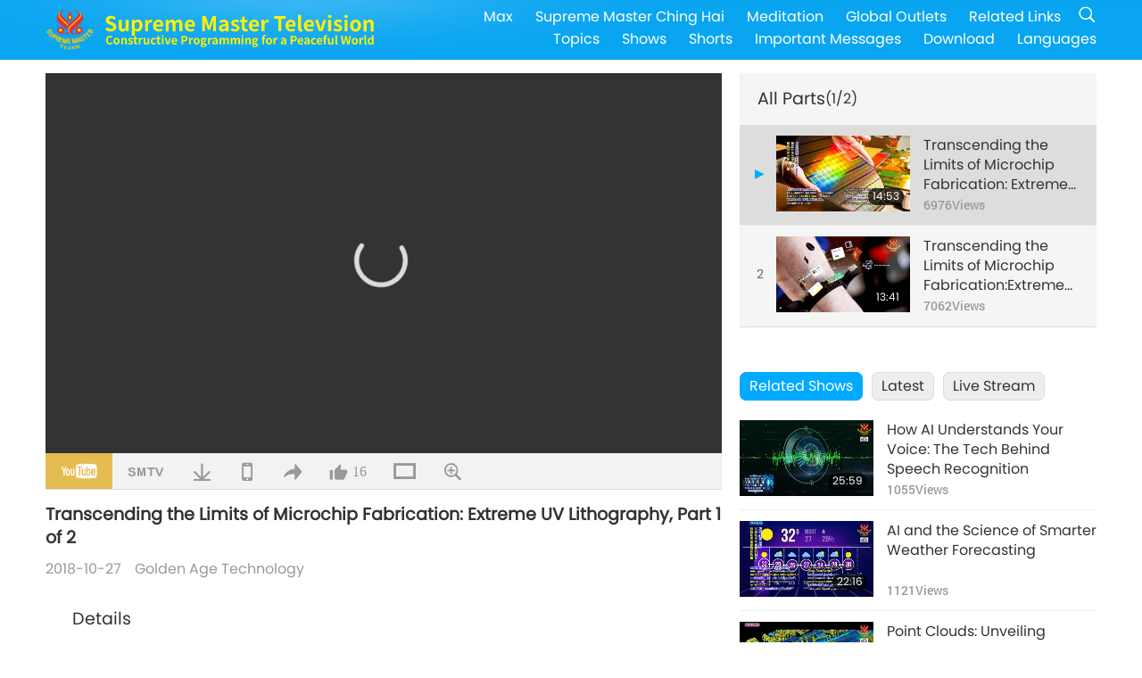

--- FILE ---
content_type: text/html; charset=UTF-8
request_url: https://www2.suprememastertv.com/en1/v/42966849522.html
body_size: 61796
content:
<!doctype html>
<html lang="en-US">

  <head>
    <meta charset="utf-8" name="viewport"
      content="width=device-width, initial-scale=1.0, minimum-scale=1.0, maximum-scale=1.0, user-scalable=no" />
    <meta name="description" content="The development of mobile phones has brought great convenience to users. How can such a small device have so many functions? The answer lies in its sophisticated “brain” — a whole collection of microc…">
    <meta property="og:image" content="../../vimages/201810/0389-GAT1.jpg" />
    <title>Transcending the Limits of Microchip Fabrication: Extreme UV Lithography, Part 1 of 2 - - English</title>
    <link href="../../css/fonts.css?302604885147" rel="stylesheet" type="text/css">
    <link href="../../css/fonts_main.css?v=302604885458" rel="stylesheet" type="text/css">    <link href="../../favicon.png" rel="icon" />
    <link href="../../css/main.css?302604885698" rel="stylesheet" type="text/css">
    <link href="../../css/v.css?302604885345" rel="stylesheet" type="text/css">
    <link href="../../css/dialog.css?302604885837" rel="stylesheet" type="text/css">
    <link href="../../css/video-js.css?302604885804" rel="stylesheet">
    <link href="../../css/video-js-other.css?302604885254" rel="stylesheet">
    <link href="../../css/foundation-datepicker.css?302604885549" rel="stylesheet" type="text/css">

    <script type="text/javascript" src="../../js/jquery-min.js?302604885788"></script>
    <script type="text/javascript" src="../../js/jquery.qrcode.min.js?302604885864"></script>
    <script type="text/javascript" src="../../js/dialog.js?302604885320"></script>
    <script type="text/javascript" src="../../js/ulist.js?302604885726"></script>
    <script type="text/javascript" src="../../js/main.js?302604885763"></script>
    <script type="text/javascript" src="../../js/v.js?302604885308"></script>
    <script type="text/javascript" src="../../js/addtoany.js?302604885748"></script>
    <script type="text/javascript" src="../../js/video.js?302604885330"></script>
    <script type="text/javascript" src="../../js/video-other.js?302604885214"></script>
    <script type="text/javascript" src="../../js/videojs/en.js?302604885117"></script>
    <script type="text/javascript" src="../../js/FileSaver.js?302604885630"></script>
    <script type="text/javascript" src="../../js/html-docx.js?302604885678"></script>
    <script type="text/javascript" src="../../js/foundation-datepicker.js?302604885919"></script>
    <script type="text/javascript" src="../../js/datepicker/en.js?302604885284"></script><script type="text/javascript">
VSERVER = "https://video.suprememastertv.com/vod/video/";ipCountry = "us";
videoPlayerData["sourceDefault"] = "video";
videoPlayerData["videoPoster"] = "../../vimages/201810/0389-GAT1.jpg";
videoPlayerData["youTubeUrl"] = "X_ahUvSad9M";
videoPlayerData["videoLength"]= "14:53";
videoPlayerData["vid"] = "42966849522";
videoPlayerData["start"] = "0";
videoPlayerData["videoFile"] = new Array();
videoPlayerData["videoFile"].push(new Array('720pHQ','2018/1027/0389-GAT-Lithography-P1-6m.mp4'));
videoPlayerData["videoFile"].push(new Array('720p','2018/1027/0389-GAT-Lithography-P1-2m.mp4'));
videoPlayerData["videoFile"].push(new Array('396p','2018/1027/0389-GAT-Lithography-P1-700k.mp4'));
LANG = "en";
</script>  </head>

  <body class="lang-en">
    <div class="viewport" id="viewport">
<aside class="menu-lang" id="menu-lang-mobile"><div class="bottom-mask"></div><div class="btn-close-lang-diagbox ico-close" id="btn-close-lang-diagbox"></div><div class="menu-langbox"><ul><li class="current"><a data="en" href="/en1/">English (English)</a></li><li><a data="ch" href="/ch1/">正體中文 (Chinese trad.)</a></li><li><a data="gb" href="/gb1/">简体中文 (Chinese simp.)</a></li><li><a data="de" href="/de1/">Deutsch (German)</a></li><li><a data="es" href="/es1/">Español (Spanish)</a></li><li><a data="fr" href="/fr1/">Français (French)</a></li><li><a data="hu" href="/hu1/">Magyar (Hungarian)</a></li><li><a data="jp" href="/jp1/">日本語 (Japanese)</a></li><li><a data="kr" href="/kr1/">한국어 (Korean)</a></li><li><a data="mn" href="/mn1/">Монгол хэл (Mongolian)</a></li><li><a data="vn" href="/vn1/">Âu Lạc (Vietnamese)</a></li><li><a data="bg" href="/bg1/">български (Bulgarian)</a></li><li><a data="ms" href="/ms1/">Bahasa Melayu (Malay)</a></li><li><a data="fa" href="/fa1/">فارسی (Persian)</a></li><li><a data="pt" href="/pt1/">Português (Portuguese)</a></li><li><a data="ro" href="/ro1/">Română (Romanian)</a></li><li><a data="id" href="/id1/">Bahasa Indonesia (Indonesian)</a></li><li><a data="th" href="/th1/">ไทย (Thai)</a></li><li><a data="ar" href="/ar1/">العربية (Arabic)</a></li><li><a data="cs" href="/cs1/">Čeština (Czech)</a></li><li><a data="pa" href="/pa1/">ਪੰਜਾਬੀ (Punjabi)</a></li><li><a data="ru" href="/ru1/">Русский (Russian)</a></li><li><a data="te" href="/te1/">తెలుగు లిపి (Telugu)</a></li><li><a data="hi" href="/hi1/">हिन्दी (Hindi)</a></li><li><a data="pl" href="/pl1/">Polski (Polish)</a></li><li><a data="it" href="/it1/">Italiano (Italian)</a></li><li><a data="tl" href="/tl1/">Wikang Tagalog (Tagalog)</a></li><li><a data="uk" href="/uk1/">Українська Мова (Ukrainian)</a></li></ul></div></aside>
<div class="srch-diag" id="srch-diag"><div class="titles">Search<button class="btn-srch-close ico-close" id="btn-srch-close"></button></div><div class="srch-keywords-input"><div class="srch-limit"><div class="srch-lang" id="btn-srch-limit" tar="srch-lang-list" event="click" diffy="10"><div class="name" id="srch-lang-name">English</div><span class="ico-downr"></span></div></div><div class="srch-inputbox"><div class="srch-loading" id="srch-loading"></div><input type="text" class="srch-keywords" id="srch-keywords" placeholder="Keywords" autocomplete="off"><button class="btn-srch-submit ico-srch" id="btn-srch-submit"></button></div></div><div class="srch-keywords-list" id="srch-keywords-list"><div class="srch-keywords-links" id="srch-keywords-links"></div></div></div>
<nav class="navmenus" id="navmenus"><div class="navmenu-topbar"><button class="btn-navmenu-close ico-close" id="btn-navmenu-close"></button></div><div class="navmenus-contents" id="navmenus-contents"><div class="bottom-mask"></div><div class="navmenu-item"><h3 class="title-mobile"><a href="../">Home</a></h3></div><div class="navmenu-item"><h3 class="title-mobile"><a href="../../webtv/">Live Stream</a></h3></div><div class="navmenu-item"><h3 class="title-mobile"><a href="../../max/">Max</a></h3></div><div class="navmenu-item"><h3 class="title-mobile"><a href="../download" class="menu-title">Download</a></h3></div><div class="navmenu-item"><h3 class="title-mobile"><a href="../master/">Supreme Master Ching Hai</a></h3></div><div class="navmenu-item"><h3 class="title-mobile"><a href="../meditation/">Meditation</a></h3></div><div class="navmenu-item"><h3 class="title-mobile"><a href="../worldwide/">Global Outlets</a></h3></div><div class="navmenu-item" id="navmenu-channel"><h3 class="title-mobile include-submenu"><a href="../channel/veganism" class="menu-title">Topics</a></h3><div class="submenus submenu-content submenu-content-channel"><ul class="items-column"><li><a href="../channel/veganism"><span class="name">Veganism</span><span class="note">A healthy diet for a wondrous life.</span></a></li><li><a href="../channel/peace"><span class="name">Peace</span><span class="note">World Peace begins with us.</span></a></li><li><a href="../channel/culture"><span class="name">Culture</span><span class="note">Enriching our lives with multi-cultural news from around the globe.</span></a></li></ul><ul class="items-column"><li><a href="../channel/spirituality"><span class="name">Spirituality</span><span class="note">Seek for greater perfection.</span></a></li><li><a href="../channel/environment"><span class="name">Environment</span><span class="note">Our magnificent planet calls for immediate attention.</span></a></li><li><a href="../channel/health"><span class="name">Health</span><span class="note">For our physical well-being and spiritual upliftment.</span></a></li></ul><ul class="items-column"><li><a href="../channel/animal"><span class="name">Animal</span><span class="note">Love and companionship.</span></a></li><li><a href="../channel/art"><span class="name">Art</span><span class="note">Inspire for the search of self-realization.</span></a></li><li><a href="../channel/others"><span class="name">Miscellaneous</span><span class="note">All embracing, all inclusive.</span></a></li></ul></div></div><div class="navmenu-item" id="navmenu-program"><h3 class="title-mobile include-submenu"><a href="../program/all" class="menu-title">Shows</a></h3><div class="submenus submenu-content submenu-content-program"><ul class="items-column"><li><a href="../program/all">All Shows</a></li><li><a href="../program/GOL" class="program" id="btn-semenu-item"><span class="menu-title-se">A Gift of Love: Simple & Nutritious Cooking with Supreme Master Ching Hai (vegan)</span></a></li><li><a href="../program/SCP" class="program" id="btn-semenu-item"><span class="menu-title-se">The Songs, Compositions, Poetry and Performances of Supreme Master Ching Hai (vegan)</span></a></li><li><a href="../program/AJAR" class="program" id="btn-semenu-item" tar="navmenu-third-ajar"><span class="menu-title-se include-thirdmenu">A Journey through Aesthetic Realms</span><span id="ico-thirdmenu" class="ico ico-down"></span></a></li><div class="thirdmenu" id="navmenu-third-ajar"><div class="bar"><button class="btn-close-menu ico-close" id="btn-close-thirdmenu"></button></div><a href="../program/AJAR">All Shows</a><a href="../program/AJAR_TM">The Musical</a><a href="../program/AJAR_IAD">International Artist Day</a><a href="../program/AJAR_SG">A Special Gathering with Supreme Master Ching Hai (vegan) and Cherished Artists</a><a href="../program/AJAR_JHC">A Joyous Holiday Celebration</a><a href="../program/AJAR_DRAM">Drama</a></div><li><a href="../program/AW" class="program" id="btn-semenu-item" tar="navmenu-third-aw"><span class="menu-title-se include-thirdmenu">Animal World: Our Co-inhabitants</span><span id="ico-thirdmenu" class="ico ico-down"></span></a></li><div class="thirdmenu" id="navmenu-third-aw"><div class="bar"><button class="btn-close-menu ico-close" id="btn-close-thirdmenu"></button></div><a href="../program/AW">All Shows</a><a href="../program/AW_UAPC">Understanding Animal-People Companions</a><a href="../program/AW_BA">The Brilliance of Animal-People</a><a href="../program/AW_AAP">Amazing Animal-People</a></div><li><a href="../program/BMD" class="program" id="btn-semenu-item" tar="navmenu-third-bmd"><span class="menu-title-se include-thirdmenu">Between Master and Disciples</span><span id="ico-thirdmenu" class="ico ico-down"></span></a></li><div class="thirdmenu" id="navmenu-third-bmd"><div class="bar"><button class="btn-close-menu ico-close" id="btn-close-thirdmenu"></button></div><a href="../program/BMD">All Shows</a><a href="../program/BMD_2025_2024">2025-2024 Latest</a><a href="../program/BMD_BS">Buddhist Stories</a><a href="../program/BMD_TSS">The Surangama Sutra</a><a href="../program/BMD_TLLM">The Life of Lord Mahavira</a><a href="../program/BMD_BMMD">Blessings: Master Meets with Disciples, Compilation</a><a href="../program/BMD_RIH">Retreat in Hungary Feb 23 - Mar 7, 2005</a><a href="../program/BMD_MTJ">Master Tells Jokes</a></div><li><a href="../program/CS" class="program" id="btn-semenu-item"><span class="menu-title-se">Cinema Scene</span></a></li></ul><ul class="items-column "><li><a href="../program/CTAW" class="program" id="btn-semenu-item"><span class="menu-title-se">Cultural Traces Around the World</span></a></li><li><a href="../program/EE" class="program" id="btn-semenu-item"><span class="menu-title-se">Enlightening Entertainment</span></a></li><li><a href="../program/GAT" class="program" id="btn-semenu-item"><span class="menu-title-se">Golden Age Technology</span></a></li><li><a href="../program/GG" class="program" id="btn-semenu-item"><span class="menu-title-se">Good Governance</span></a></li><li><a href="../program/GPGW" class="program" id="btn-semenu-item"><span class="menu-title-se">Good People, Good Work</span></a></li><li><a href="../program/HL" class="program" id="btn-semenu-item"><span class="menu-title-se">Healthy Living</span></a></li><li><a href="../program/KW" class="program" id="btn-semenu-item"><span class="menu-title-se">Kids' Wonderland</span></a></li></ul><ul class="items-column "><li><a href="../program/LS" class="program" id="btn-semenu-item"><span class="menu-title-se">Life of a Saint</span></a></li><li><a href="../program/MOS" class="program" id="btn-semenu-item"><span class="menu-title-se">Models of Success</span></a></li><li><a href="../program/AP" class="program" id="btn-semenu-item" tar="navmenu-third-ap"><span class="menu-title-se include-thirdmenu">Multi-part Series on Ancient Predictions about Our Planet</span><span id="ico-thirdmenu" class="ico ico-down"></span></a></li><div class="thirdmenu" id="navmenu-third-ap"><div class="bar"><button class="btn-close-menu ico-close" id="btn-close-thirdmenu"></button></div><a href="../program/AP">All Shows</a><a href="../program/AP_PAMB">Prophecies about Maitreya Buddha</a><a href="../program/AP_TSC">The Second Coming of Jesus Christ</a><a href="../program/AP_FNP">First-Nations’ Prophecies</a><a href="../program/AP_PET">Prophecies of the End Times</a><a href="../program/AP_NA">New Age</a></div><li><a href="../program/NB" class="program" id="btn-semenu-item"><span class="menu-title-se">Nature's Beauty</span></a></li><li><a href="../program/NWN" class="program" id="btn-semenu-item" tar="navmenu-third-nwn"><span class="menu-title-se include-thirdmenu">Noteworthy News</span><span id="ico-thirdmenu" class="ico ico-down"></span></a></li><div class="thirdmenu" id="navmenu-third-nwn"><div class="bar"><button class="btn-close-menu ico-close" id="btn-close-thirdmenu"></button></div><a href="../program/NWN">All Shows</a><a href="../program/NWN_SMCH">Fly-in News</a><a href="../program/NWN_SN">Selected News</a><a href="../program/NWN_HL">Heartline</a><a href="../program/NWN_UT">Useful Tips</a></div><li><a href="../program/NL" class="program" id="btn-semenu-item"><span class="menu-title-se">Our Noble Lineage</span></a></li><li><a href="../program/PE" class="program" id="btn-semenu-item"><span class="menu-title-se">Planet Earth: Our Loving Home</span></a></li></ul><ul class="items-column "><li><a href="../program/PCC" class="program" id="btn-semenu-item"><span class="menu-title-se">Positive Changes in Countries</span></a></li><li><a href="../program/SHOW" class="program" id="btn-semenu-item" tar="navmenu-third-show"><span class="menu-title-se include-thirdmenu">Show</span><span id="ico-thirdmenu" class="ico ico-down"></span></a></li><div class="thirdmenu" id="navmenu-third-show"><div class="bar"><button class="btn-close-menu ico-close" id="btn-close-thirdmenu"></button></div><a href="../program/SHOW">All Shows</a><a href="../program/SHOW_HEOM">Supreme Master Ching Hai (vegan) on the Harmful Effects of Meat</a><a href="../program/SHOW_FLC">Future Life Celebration</a></div><li><a href="../program/SS" class="program" id="btn-semenu-item"><span class="menu-title-se">Science and Spirituality</span></a></li><li><a href="../program/SWA" class="program" id="btn-semenu-item"><span class="menu-title-se">Shining World Awards</span></a></li><li><a href="../program/WAU" class="program" id="btn-semenu-item"><span class="menu-title-se">The World Around Us</span></a></li><li><a href="../program/UL" class="program" id="btn-semenu-item"><span class="menu-title-se">Uplifting Literature</span></a></li><li><a href="../program/VE" class="program" id="btn-semenu-item"><span class="menu-title-se">Veggie Elite</span></a></li></ul><ul class="items-column "><li><a href="../program/VEG" class="program" id="btn-semenu-item" tar="navmenu-third-veg"><span class="menu-title-se include-thirdmenu">Veganism: The Noble Way of Living</span><span id="ico-thirdmenu" class="ico ico-down"></span></a></li><div class="thirdmenu" id="navmenu-third-veg"><div class="bar"><button class="btn-close-menu ico-close" id="btn-close-thirdmenu"></button></div><a href="../program/VEG">All Shows</a><a href="../program/VEG_CS">Vegan Cooking Show</a><a href="../program/VEG_MVJ">My Vegan Journey</a></div><li><a href="../program/VR" class="program" id="btn-semenu-item"><span class="menu-title-se">Vegan and Religion</span></a></li><li><a href="../program/WOW" class="program" id="btn-semenu-item" tar="navmenu-third-wow"><span class="menu-title-se include-thirdmenu">Words of Wisdom</span><span id="ico-thirdmenu" class="ico ico-down"></span></a></li><div class="thirdmenu" id="navmenu-third-wow"><div class="bar"><button class="btn-close-menu ico-close" id="btn-close-thirdmenu"></button></div><a href="../program/WOW">All Shows</a><a href="../program/WOW_SMCH">Supreme Master Ching Hai's Lectures</a></div><li><a href="../program/FEATURED" class="program" id="btn-semenu-item"><span class="menu-title-se">Featured Programs</span></a></li></ul></div></div><div class="navmenu-item" id="navmenu-special"><h3 class="title-mobile include-submenu"><a href="../program/ADS" class="menu-title">Shorts</a></h3><div class="submenus submenu-content submenu-content-special"><ul class="items-column"><li><a href="../program/ADS">All Shorts</a></li><li><a href="../program/ADS_VE" >Veggie Elite</a></li><li><a href="../program/ADS_SMDA" >Supreme Master Ching Hai: Designs & Art</a></li><li><a href="../program/ADS_VTHH" >Visits to Heaven and Hell: Testimonies</a></li><li><a href="../program/ADS_BQYM" >Benefits of Quan Yin Meditation</a></li></ul><ul class="items-column"><li><a href="../program/ADS_MFC" >Messages From Celebrities </a></li><li><a href="../program/ADS_ANIM" >Animals</a></li><li><a href="../program/ADS_CC" >Climate Change</a></li><li><a href="../program/ADS_SMQ" >Supreme Master Ching Hai: Quotes </a></li><li><a href="../program/ADS_POEM" >Poems</a></li></ul><ul class="items-column"><li><a href="../program/ADS_VRW" >Veg Restaurants Worldwide</a></li><li><a href="../program/ADS_VFSW" >Veg Food Suppliers Worldwide</a></li><li><a href="../program/ADS_NASW" >No-Kill Adoption Shelters Worldwide</a></li><li><a href="../program/ADS_VEM" >Venerated Enlightened Masters</a></li><li><a href="../program/ADS_IR" >…In Religions</a></li></ul><ul class="items-column"><li><a href="../program/ADS_LB" >Live Better</a></li><li><a href="../program/ADS_BOB" >Benefits Of Bans…</a></li><li><a href="../program/ADS_DT" >Documentaries Trailers</a></li><li><a href="../program/ADS_MP" >Make Peace</a></li><li><a href="../program/ADS_VTN" >Veg Trend News</a></li></ul><ul class="items-column"><li><a href="../program/ADS_BV" >Be Vegan</a></li><li><a href="../program/ADS_ALS" >Alternative Living Skits</a></li><li><a href="../program/ADS_SLOG" >Slogans</a></li><li><a href="../program/ADS_PSA" >Public Service Announcements</a></li><li><a href="../program/ADS_HG" >Holiday Greetings</a></li></ul><ul class="items-column"><li><a href="../program/ADS_IM" >Important Messages</a></li></ul></div></div><div class="navmenu-item"><h3 class="title-mobile"><a href="../program/ADS_IM" class="menu-title">Important Messages</a></h3></div><div class="navmenu-item"><h3 class="title-mobile"><a href="../links/">Related Links</a></h3></div>	
	
<div class="navmenu-lang" id="menu-lang-pc"><div class="menu-langbox"><ul><li class="current"><a data="en" href="/en1/">English (English)</a></li>
<li><a data="ch" href="/ch1/">正體中文 (Chinese trad.)</a></li>
<li><a data="gb" href="/gb1/">简体中文 (Chinese simp.)</a></li>
<li><a data="de" href="/de1/">Deutsch (German)</a></li>
<li><a data="es" href="/es1/">Español (Spanish)</a></li>
<li><a data="fr" href="/fr1/">Français (French)</a></li>
<li><a data="hu" href="/hu1/">Magyar (Hungarian)</a></li>
<li><a data="jp" href="/jp1/">日本語 (Japanese)</a></li>
<li><a data="kr" href="/kr1/">한국어 (Korean)</a></li>
<li><a data="mn" href="/mn1/">Монгол хэл (Mongolian)</a></li>
</ul>
<ul><li><a data="vn" href="/vn1/">Âu Lạc (Vietnamese)</a></li>
<li><a data="bg" href="/bg1/">български (Bulgarian)</a></li>
<li><a data="ms" href="/ms1/">Bahasa Melayu (Malay)</a></li>
<li><a data="fa" href="/fa1/">فارسی (Persian)</a></li>
<li><a data="pt" href="/pt1/">Português (Portuguese)</a></li>
<li><a data="ro" href="/ro1/">Română (Romanian)</a></li>
<li><a data="id" href="/id1/">Bahasa Indonesia (Indonesian)</a></li>
<li><a data="th" href="/th1/">ไทย (Thai)</a></li>
<li><a data="ar" href="/ar1/">العربية (Arabic)</a></li>
<li><a data="cs" href="/cs1/">Čeština (Czech)</a></li>
</ul>
<ul><li><a data="pa" href="/pa1/">ਪੰਜਾਬੀ (Punjabi)</a></li>
<li><a data="ru" href="/ru1/">Русский (Russian)</a></li>
<li><a data="te" href="/te1/">తెలుగు లిపి (Telugu)</a></li>
<li><a data="hi" href="/hi1/">हिन्दी (Hindi)</a></li>
<li><a data="pl" href="/pl1/">Polski (Polish)</a></li>
<li><a data="it" href="/it1/">Italiano (Italian)</a></li>
<li><a data="tl" href="/tl1/">Wikang Tagalog (Tagalog)</a></li>
<li><a data="uk" href="/uk1/">Українська Мова (Ukrainian)</a></li>
</ul>
</div></div></div></nav>
<div class="header-container" id="header-container"><header class="header header-s header-min header-hide" id="header-min"></header><header class="header header-s" id="header"><div class="topbar"><div class="topbar-box">Today is 2026/01/15 Thursday</div></div><div class="topbox"><div class="topbox-contents" id="topbox-contents"><div class="btn-leftbox"><button class="btn-back ico-back" id="btn-back"></button><button class="btn-srch-diag ico-srch" id="btn-srch-diag-mobile"></button></div><a href="../" class="logo" id="topbox-logo"><img src="../../images/logo.png"></a><a href="../" class="title" id="topbox-title"><img src="../../images/title_en.svg" /></a><nav id="nav" class="nav"><div class="nav-items"><div class="nav-rows1"><li><a href="../max/" class="menu-title">Max</a></h3><li><a href="../master/" class="menu-title">Supreme Master Ching Hai</a></h3><li><a href="../meditation/">Meditation</a></li><li><a href="../worldwide/">Global Outlets</a></li><li><a href="../links/">Related Links</a></li><li class="btn-srch-extend"><a href="#" class="ico-srch" id="btn-srch-submit-extend"></a></li></div><div class="nav-rows2"><li tar="navmenu-channel"><a href="#" class="menu-title">Topics</a></h3><li tar="navmenu-program"><a href="#" class="menu-title">Shows</a></h3><li tar="navmenu-special"><a href="#" class="menu-title">Shorts</a></h3><li tar="navmenu-important"><a href="../program/ADS_IM" class="menu-title">Important Messages</a></h3><li><a href="../search/">Download</a></li><li tar="menu-lang-pc">Languages</li><div class="srchs srchs-min" id="srchs"><div class="srch-keywords-input"><div class="srch-loading srch-loading-pc" id="srch-loading"></div><div class="srch-limit"><div class="srch-lang" id="btn-srch-limit" tar="srch-lang-list" event="click" diffy="12"><div class="name" id="srch-lang-name">English</div><span class="ico-downr"></span></div><div class="line1"></div></div><input type="text" class="srch-keywords" id="srch-keywords" placeholder="Keywords" autocomplete="off"><button class="btn-srch-to-min ico-close" id="btn-srch-to-min"></button><button class="btn-srch-submit ico-srch" id="btn-srch-submit-extend"></button></div><div class="srch-keywords-list" id="srch-keywords-list"><div class="srch-keywords-links" id="srch-keywords-links"></div></div></div></div></div></nav><div class="srchs-m" id="srchs-m"><button class="btn-lang-diag ico-lang" id="btn-lang-diag"></button><button class="btn-navmenu ico-navmenu" id="btn-navmenu"></button></div></div></div></header></div>
<div class="btn-top" id="btn-top"></div><div class="float-menus" id="float-menus-srchs"><div class="container"><div class="float-menus-contents" id="float-menus-contents"><div class="float-menu-srch-lang" id="srch-lang-list" onclickclose><button class="btn-menuclose ico-close" id="btn-menuclose"></button><div class="menu-title">Select Languages</div><div class="contents-pc"><ul><li data="en">English</li>
<li data="ch">正體中文</li>
<li data="gb">简体中文</li>
<li data="de">Deutsch</li>
<li data="es">Español</li>
<li data="fr">Français</li>
<li data="hu">Magyar</li>
<li data="jp">日本語</li>
<li data="kr">한국어</li>
<li data="mn">Монгол хэл</li>
</ul>
<ul><li data="vn">Âu Lạc</li>
<li data="bg">български</li>
<li data="ms">Bahasa Melayu</li>
<li data="fa">فارسی</li>
<li data="pt">Português</li>
<li data="ro">Română</li>
<li data="id">Bahasa Indonesia</li>
<li data="th">ไทย</li>
<li data="ar">العربية</li>
<li data="cs">Čeština</li>
</ul>
<ul><li data="pa">ਪੰਜਾਬੀ</li>
<li data="ru">Русский</li>
<li data="te">తెలుగు లిపి</li>
<li data="hi">हिन्दी</li>
<li data="pl">Polski</li>
<li data="it">Italiano</li>
<li data="tl">Wikang Tagalog</li>
<li data="uk">Українська Мова</li>
<li data="more">Others</li>
</ul>
</div><div class="contents-mobile"><ul><li data="en">English</li>
<li data="ch">正體中文</li>
<li data="gb">简体中文</li>
<li data="de">Deutsch</li>
<li data="es">Español</li>
<li data="fr">Français</li>
<li data="hu">Magyar</li>
<li data="jp">日本語</li>
<li data="kr">한국어</li>
<li data="mn">Монгол хэл</li>
<li data="vn">Âu Lạc</li>
<li data="bg">български</li>
<li data="ms">Bahasa Melayu</li>
<li data="fa">فارسی</li>
<li data="pt">Português</li>
</ul>
<ul><li data="ro">Română</li>
<li data="id">Bahasa Indonesia</li>
<li data="th">ไทย</li>
<li data="ar">العربية</li>
<li data="cs">Čeština</li>
<li data="pa">ਪੰਜਾਬੀ</li>
<li data="ru">Русский</li>
<li data="te">తెలుగు లిపి</li>
<li data="hi">हिन्दी</li>
<li data="pl">Polski</li>
<li data="it">Italiano</li>
<li data="tl">Wikang Tagalog</li>
<li data="uk">Українська Мова</li>
<li data="more">Others</li>
</ul>
</div></div><div class="float-menu-srch-srange" id="srch-srange-list" onclickclose><button class="btn-menuclose ico-close" id="btn-menuclose"></button><div class="menu-title">Search scope</div><div class="contents"><div class="btn" id="btn" data="">Title</div><div class="btn" id="btn" data="all">Transcript</div></div></div></div></div></div><div class="bk-play"><div class="body-box"><div class="body-left" id="body-left"><div class="playerbox-container">
  <div class="player-loading" id="loading-player">
    <svg class="spinner" viewBox="0 0 66 66" xmlns="http://www.w3.org/2000/svg"><circle class="path" fill="none" stroke-width="6" stroke-linecap="round" cx="33" cy="33" r="30"></circle></svg>
  </div>

  <div class="upnext" id="upnext">
    <div class="title">Up Next<span id="upnext-time"></span></div>
    <div class="vbox">
      <div class="simage">
        <div class="simagebox" id="upnext-poster">
          <img src="../../images/btn-video169.gif">          <div class="info">
            <span class="length" id="upnext-videolength"></span>
          </div>
        </div>
      </div>
      <div class="titles" id="upnext-videotitle"></div>
    </div>
    <div class="buttons">
      <div class="btn replay">
        <button class="ico-replay" id="btn-replay"></button>
      </div>
      <div class="btn stop">
        <button class="ico-stop" id="btn-stop-upnext"></button>
        <canvas id="canvas-upnext" width="60" height="60"></canvas>
      </div>
    </div>
  </div>

    <div class="playerbox" id="playerbox"></div>
</div>
<div class="player-btns" id="player-btns"><div class="btn-note" id="btn-note"><div class="text" id="btn-note-text"></div></div><button id="btn-resource" class="btn youtube ico-youtube current" note="YouTube"></button><button id="btn-resource" class="btn website ico-smtv" note="SMTV"></button><button class="btn download ico-download" id="btn-download" note="Download Video File"></button><button class="btn mobile ico-mobile" id="btn-mobile" note="Mobile"></button><button class="btn share ico-share" id="btn-share" note="Share"></button><button class="btn liked ico-like" id="btn-like" data="42966849522" note="Like"><span id="likenum">16</span></button><button class="btn theater ico-theater" id="btn-theater" note-theater="Theater Mode" note-default-view="Default View"></button><a href="../help/bigsubtitle.html" class="btn ico-bigsubtitle" target="_blank" id="btn-bigsubtitle" note="Enlarge Subtitles">&nbsp;</a></div><div class="article-box"><article class="article"><div class="article-head"><div class="titles" id="article-titles"><h1 id="article-title">Transcending the Limits of Microchip Fabrication: Extreme UV Lithography, Part 1 of 2</h1><div class="moreinfos"><div class="time">2018-10-27</div><div class="type"><a href="../search/?type=GAT">Golden Age Technology</a></div></div></div></div><div class="playlist" id="mobile-playlist"></div><div class="article-body"><div class="details"><div class="dhead"><span class="title">Details</span><div class="btns"><div id="btn-download-docx">Download <span id="file-format">Docx<span></div></div></div><div class="text" id="article-text-container"><div class="list-more" id="btn-abstract-more"><div class="backcolor1"></div><div class="backcolor2"><span>Read More</span></div></div><div class="article-text" id="article-text">The development of mobile phones has brought great convenience to users. How can such a small device have so many functions? The answer lies in its sophisticated “brain” — a whole collection of microchips. Inside a chip are a large number of densely packed circuit elements, which can contain billions of transistors. The size of each transistor is approximately one thousandth to ten-thousandth of a hair’s breadth. How are these circuits made? The answer is through “microlithography.” On today’s show we’ll introduce the advanced next-generation lithography technology—Extreme UV Lithography.</div></div></div></div></article><div class="playlist-theater" id="playlist-theater"></div></div></div><div id="playlist-default"><div class="playlist" id="playlist"><div class="playlist-contaner" id="playlist-container"><div class="list-more" id="btn-playlist-more"><div class="backcolor1"></div><div class="backcolor2"><span>Watch More</span></div></div><div class="title-type list-bar-play title-type-episode" id="list-bar-play">All Parts  <span class="episode-num">(1/2)</span></div><div class="list-play" id="list-play"><div class="list-range scrollbar-y " id="list-range"><div class="list-all"><div class="vbox vboxcurrent" id="42966849522"><div class="num1">1</div><div class="contents"><div class="simage"><div class="simagebox" style="background-image: url(../../vimages/201810/0389-GAT1s.jpg)"><a href="../v/42966849522.html" title="Transcending the Limits of Microchip Fabrication: Extreme UV Lithography, Part 1 of 2"></a><img src="../../images/btn-video169.gif"><div class="info"><span class="length">14:53</span></div></div></div><div class="titles"><h3><a href="../v/42966849522.html" title="Transcending the Limits of Microchip Fabrication: Extreme UV Lithography, Part 1 of 2">Transcending the Limits of Microchip Fabrication: Extreme UV Lithography, Part 1 of 2</a></h3><div class="time-pc"><span id="counter-num" class="counter-42966849522">6976</span> Views</div></div></div><div class="types-mobile"><div class="type">Golden Age Technology</div><div class="time">2018-10-27</div><div class="time"><span id="counter-num" class="counter-42966849522">6976</span> Views</div></div></div><div class="vbox" id="42966845851"><div class="num1">2</div><div class="contents"><div class="simage"><div class="simagebox" style="background-image: url(../../vimages/201811/0396-GAT1s.jpg)"><a href="../v/42966845851.html" title="Transcending the Limits of Microchip Fabrication:Extreme UV Lithography, Part 2 of 2"></a><img src="../../images/btn-video169.gif"><div class="info"><span class="length">13:41</span></div></div></div><div class="titles"><h3><a href="../v/42966845851.html" title="Transcending the Limits of Microchip Fabrication:Extreme UV Lithography, Part 2 of 2">Transcending the Limits of Microchip Fabrication:Extreme UV Lithography, Part 2 of 2</a></h3><div class="time-pc"><span id="counter-num" class="counter-42966845851">7062</span> Views</div></div></div><div class="types-mobile"><div class="type">Golden Age Technology</div><div class="time">2018-11-03</div><div class="time"><span id="counter-num" class="counter-42966845851">7062</span> Views</div></div></div></div></div></div></div><div class="view-more-container"><div class="view-btns" id="btns-view-more"><a href="#" id="btn-view-more-related" data="related-content">Related Shows</a><a href="#" id="btn-view-more-latest" data="latest-content">Latest</a><a href="../" id="btn-view-more-related">Live Stream</a></div><div class="view-more-group" id="view-more-group"><div class="view-content" id="related-content"><div class="list-more list-more-none" id="btn-related-more"><div class="backcolor1"></div><div class="backcolor2"><span>Watch More</span></div></div><div class="title-type">Related Shows</div><div class="vbox" id="298782017610"><div class="contents"><div class="simage"><div class="simagebox" style="background-image: url(../../vimages/202512/2986-GAT1s.jpg)"><a href="../v/298782017610.html" title="How AI Understands Your Voice: The Tech Behind Speech Recognition"></a><img src="../../images/btn-video169.gif"><div class="info"><span class="length">25:59</span></div></div></div><div class="titles"><h3><a href="../v/298782017610.html" title="How AI Understands Your Voice: The Tech Behind Speech Recognition">How AI Understands Your Voice: The Tech Behind Speech Recognition</a></h3><div class="time-pc"><span id="counter-num" class="counter-298782017610">1055</span> Views</div></div></div><div class="types-mobile"><div class="type">Golden Age Technology</div><div class="time">2025-12-06</div><div class="time"><span id="counter-num" class="counter-298782017610">1055</span> Views</div></div></div><div class="vbox" id="295280546316"><div class="contents"><div class="simage"><div class="simagebox" style="background-image: url(../../vimages/202511/2951-GAT1s.jpg)"><a href="../v/295280546316.html" title="AI and the Science of Smarter Weather Forecasting"></a><img src="../../images/btn-video169.gif"><div class="info"><span class="length">22:16</span></div></div></div><div class="titles"><h3><a href="../v/295280546316.html" title="AI and the Science of Smarter Weather Forecasting">AI and the Science of Smarter Weather Forecasting</a></h3><div class="time-pc"><span id="counter-num" class="counter-295280546316">1121</span> Views</div></div></div><div class="types-mobile"><div class="type">Golden Age Technology</div><div class="time">2025-11-01</div><div class="time"><span id="counter-num" class="counter-295280546316">1121</span> Views</div></div></div><div class="vbox" id="293176215584"><div class="contents"><div class="simage"><div class="simagebox" style="background-image: url(../../vimages/202510/2930-GAT1s.jpg)"><a href="../v/293176215584.html" title="Point Clouds: Unveiling Invisible Architectures with 3D Mapping"></a><img src="../../images/btn-video169.gif"><div class="info"><span class="length">20:06</span></div></div></div><div class="titles"><h3><a href="../v/293176215584.html" title="Point Clouds: Unveiling Invisible Architectures with 3D Mapping">Point Clouds: Unveiling Invisible Architectures with 3D Mapping</a></h3><div class="time-pc"><span id="counter-num" class="counter-293176215584">1385</span> Views</div></div></div><div class="types-mobile"><div class="type">Golden Age Technology</div><div class="time">2025-10-11</div><div class="time"><span id="counter-num" class="counter-293176215584">1385</span> Views</div></div></div><div class="vbox" id="142454399486"><div class="contents"><div class="simage"><div class="simagebox" style="background-image: url(../../vimages/202108/1423-GAT1s.jpg)"><a href="../v/142454399486.html" title="Animal-free Fashion: Innovative and Sustainable Faux Fur"></a><img src="../../images/btn-video169.gif"><div class="info"><span class="length">16:34</span></div></div></div><div class="titles"><h3><a href="../v/142454399486.html" title="Animal-free Fashion: Innovative and Sustainable Faux Fur">Animal-free Fashion: Innovative and Sustainable Faux Fur</a></h3><div class="time-pc"><span id="counter-num" class="counter-142454399486">9036</span> Views</div></div></div><div class="types-mobile"><div class="type">Golden Age Technology</div><div class="time">2021-08-26</div><div class="time"><span id="counter-num" class="counter-142454399486">9036</span> Views</div></div></div><div class="vbox" id="134458929769"><div class="contents"><div class="simage"><div class="simagebox" style="background-image: url(../../vimages/202106/1343-GAT1s.jpg)"><a href="../v/134458929769.html" title="Catching the Sun: Innovative Developments in Solar Power, Part 1 of 2"></a><img src="../../images/btn-video169.gif"><div class="info"><span class="length">15:52</span></div></div></div><div class="titles"><h3><a href="../v/134458929769.html" title="Catching the Sun: Innovative Developments in Solar Power, Part 1 of 2">Catching the Sun: Innovative Developments in Solar Power, Part 1 of 2</a></h3><div class="time-pc"><span id="counter-num" class="counter-134458929769">5091</span> Views</div></div></div><div class="types-mobile"><div class="type">Golden Age Technology</div><div class="time">2021-06-07</div><div class="time"><span id="counter-num" class="counter-134458929769">5091</span> Views</div></div></div><div class="vbox" id="133559362827"><div class="contents"><div class="simage"><div class="simagebox" style="background-image: url(../../vimages/202105/1334-GAT1s.jpg)"><a href="../v/133559362827.html" title="Renewable Hydrogen Energy for a Sustainable Future"></a><img src="../../images/btn-video169.gif"><div class="info"><span class="length">16:17</span></div></div></div><div class="titles"><h3><a href="../v/133559362827.html" title="Renewable Hydrogen Energy for a Sustainable Future">Renewable Hydrogen Energy for a Sustainable Future</a></h3><div class="time-pc"><span id="counter-num" class="counter-133559362827">4832</span> Views</div></div></div><div class="types-mobile"><div class="type">Golden Age Technology</div><div class="time">2021-05-29</div><div class="time"><span id="counter-num" class="counter-133559362827">4832</span> Views</div></div></div><div class="vbox" id="131957486348"><div class="contents"><div class="simage"><div class="simagebox" style="background-image: url(../../vimages/202105/1318-GAT1s.jpg)"><a href="../v/131957486348.html" title="Innovative Sustainable Masks"></a><img src="../../images/btn-video169.gif"><div class="info"><span class="length">12:25</span></div></div></div><div class="titles"><h3><a href="../v/131957486348.html" title="Innovative Sustainable Masks">Innovative Sustainable Masks</a></h3><div class="time-pc"><span id="counter-num" class="counter-131957486348">7232</span> Views</div></div></div><div class="types-mobile"><div class="type">Golden Age Technology</div><div class="time">2021-05-13</div><div class="time"><span id="counter-num" class="counter-131957486348">7232</span> Views</div></div></div><div class="vbox" id="126061325627"><div class="contents"><div class="simage"><div class="simagebox" style="background-image: url(../../vimages/202103/1259-GAT1s.jpg)"><a href="../v/126061325627.html" title="Capturing the Power of a Breeze: A Key to Off-grid Living"></a><img src="../../images/btn-video169.gif"><div class="info"><span class="length">11:33</span></div></div></div><div class="titles"><h3><a href="../v/126061325627.html" title="Capturing the Power of a Breeze: A Key to Off-grid Living">Capturing the Power of a Breeze: A Key to Off-grid Living</a></h3><div class="time-pc"><span id="counter-num" class="counter-126061325627">4260</span> Views</div></div></div><div class="types-mobile"><div class="type">Golden Age Technology</div><div class="time">2021-03-15</div><div class="time"><span id="counter-num" class="counter-126061325627">4260</span> Views</div></div></div><div class="vbox" id="124448057116"><div class="contents"><div class="simage"><div class="simagebox" style="background-image: url(../../vimages/202102/1243-GAT1s.jpg)"><a href="../v/124448057116.html" title="Wave Power: Earth’s Untapped Renewable Energy Resource"></a><img src="../../images/btn-video169.gif"><div class="info"><span class="length">14:36</span></div></div></div><div class="titles"><h3><a href="../v/124448057116.html" title="Wave Power: Earth’s Untapped Renewable Energy Resource">Wave Power: Earth’s Untapped Renewable Energy Resource</a></h3><div class="time-pc"><span id="counter-num" class="counter-124448057116">4373</span> Views</div></div></div><div class="types-mobile"><div class="type">Golden Age Technology</div><div class="time">2021-02-27</div><div class="time"><span id="counter-num" class="counter-124448057116">4373</span> Views</div></div></div><div class="vbox" id="121555412279"><div class="contents"><div class="simage"><div class="simagebox" style="background-image: url(../../vimages/202101/1214-GAT1s.jpg)"><a href="../v/121555412279.html" title="Waste to Energy – Turning Trash to Treasure"></a><img src="../../images/btn-video169.gif"><div class="info"><span class="length">15:11</span></div></div></div><div class="titles"><h3><a href="../v/121555412279.html" title="Waste to Energy – Turning Trash to Treasure">Waste to Energy – Turning Trash to Treasure</a></h3><div class="time-pc"><span id="counter-num" class="counter-121555412279">12784</span> Views</div></div></div><div class="types-mobile"><div class="type">Golden Age Technology</div><div class="time">2021-01-29</div><div class="time"><span id="counter-num" class="counter-121555412279">12784</span> Views</div></div></div></div><div class="view-content" id="latest-content"><div class="list-more list-more-none" id="btn-latest-more"><div class="backcolor1"></div><div class="backcolor2"><span>Watch More</span></div></div><div class="title-type">Latest</div><div class="vbox" id="302125034565"><div class="contents"><div class="simage"><div class="simagebox" style="background-image: url(../../vimages/202601/3021-AJAR1s.jpg)"><a href="../v/302125034565.html" title="An Evening Celebration in Honor of the Birthday of Shakyamuni Buddha (vegan), Part 2 of 6"></a><img src="../../images/btn-video169.gif"><div class="info"><span class="length">29:02</span></div></div></div><div class="titles"><h3><a href="../v/302125034565.html" title="An Evening Celebration in Honor of the Birthday of Shakyamuni Buddha (vegan), Part 2 of 6">An Evening Celebration in Honor of the Birthday of Shakyamuni Buddha (vegan), Part 2 of 6</a></h3><div class="time-pc"><span id="counter-num" class="counter-302125034565">668</span> Views</div></div></div><div class="types-mobile"><div class="type">A Journey through Aesthetic Realms</div><div class="time">2026-01-10</div><div class="time"><span id="counter-num" class="counter-302125034565">668</span> Views</div></div></div><div class="vbox" id="302125034488"><div class="contents"><div class="simage"><div class="simagebox" style="background-image: url(../../vimages/202601/3021-BMD1s.jpg)"><a href="../v/302125034488.html" title="Happiness Comes from Trying to Help Others, Part 5 of 5, Feb. 22, 1994, Chicago, USA"></a><img src="../../images/btn-video169.gif"><div class="info"><span class="length">31:51</span></div></div></div><div class="titles"><h3><a href="../v/302125034488.html" title="Happiness Comes from Trying to Help Others, Part 5 of 5, Feb. 22, 1994, Chicago, USA">Happiness Comes from Trying to Help Others, Part 5 of 5, Feb. 22, 1994, Chicago, USA</a></h3><div class="time-pc"><span id="counter-num" class="counter-302125034488">1182</span> Views</div></div></div><div class="types-mobile"><div class="type">Between Master and Disciples</div><div class="time">2026-01-10</div><div class="time"><span id="counter-num" class="counter-302125034488">1182</span> Views</div></div></div><div class="vbox" id="302170273311"><div class="contents"><div class="simage"><div class="simagebox" style="background-image: url(../../vimages/202601/3020-NWN1s.jpg)"><a href="../v/302170273311.html" title="Noteworthy News"></a><img src="../../images/btn-video169.gif"><div class="info"><span class="length">35:49</span></div></div></div><div class="titles"><h3><a href="../v/302170273311.html" title="Noteworthy News">Noteworthy News</a></h3><div class="time-pc"><span id="counter-num" class="counter-302170273311">431</span> Views</div></div></div><div class="types-mobile"><div class="type">Noteworthy News</div><div class="time">2026-01-09</div><div class="time"><span id="counter-num" class="counter-302170273311">431</span> Views</div></div></div><div class="vbox" id="302024481896"><div class="contents"><div class="simage"><div class="simagebox" style="background-image: url(../../vimages/202601/3020-NWN-81s.jpg)"><a href="../v/302024481896.html" title="Do Look for Inspiring Heavenly Blessings in Spiritual Wonders and Signs, Symbols of Encouragement and Divine Love; Moreover, Enjoy Inner Heavenly Visions and Messages Designed to Help Your Spiritual Growth"></a><img src="../../images/btn-video169.gif"><div class="info"><span class="length">3:29</span></div></div></div><div class="titles"><h3><a href="../v/302024481896.html" title="Do Look for Inspiring Heavenly Blessings in Spiritual Wonders and Signs, Symbols of Encouragement and Divine Love; Moreover, Enjoy Inner Heavenly Visions and Messages Designed to Help Your Spiritual Growth">Do Look for Inspiring Heavenly Blessings in Spiritual Wonders and Signs, Symbols of Encouragement and Divine Love; Moreover, Enjoy Inner Heavenly Visions and Messages Designed to Help Your Spiritual Growth</a></h3><div class="time-pc"><span id="counter-num" class="counter-302024481896">1085</span> Views</div></div></div><div class="types-mobile"><div class="type">Noteworthy News</div><div class="time">2026-01-09</div><div class="time"><span id="counter-num" class="counter-302024481896">1085</span> Views</div></div></div><div class="vbox" id="302170273828"><div class="contents"><div class="simage"><div class="simagebox" style="background-image: url(../../vimages/202601/3020-WOW1s.jpg)"><a href="../v/302170273828.html" title="United in Peace: Selections from “The Mencius” by the Venerated Confucian Philosopher Mencius (vegan), Part 1 of 2"></a><img src="../../images/btn-video169.gif"><div class="info"><span class="length">21:29</span></div></div></div><div class="titles"><h3><a href="../v/302170273828.html" title="United in Peace: Selections from “The Mencius” by the Venerated Confucian Philosopher Mencius (vegan), Part 1 of 2">United in Peace: Selections from “The Mencius” by the Venerated Confucian Philosopher Mencius (vegan), Part 1 of 2</a></h3><div class="time-pc"><span id="counter-num" class="counter-302170273828">469</span> Views</div></div></div><div class="types-mobile"><div class="type">Words of Wisdom</div><div class="time">2026-01-09</div><div class="time"><span id="counter-num" class="counter-302170273828">469</span> Views</div></div></div><div class="vbox" id="302170273153"><div class="contents"><div class="simage"><div class="simagebox" style="background-image: url(../../vimages/202601/3020-WAU1s.jpg)"><a href="../v/302170273153.html" title="Tana Monastery: The Lion’s Fortress in the Land of King Gesar’s Legends, Part 2 of 2"></a><img src="../../images/btn-video169.gif"><div class="info"><span class="length">23:05</span></div></div></div><div class="titles"><h3><a href="../v/302170273153.html" title="Tana Monastery: The Lion’s Fortress in the Land of King Gesar’s Legends, Part 2 of 2">Tana Monastery: The Lion’s Fortress in the Land of King Gesar’s Legends, Part 2 of 2</a></h3><div class="time-pc"><span id="counter-num" class="counter-302170273153">479</span> Views</div></div></div><div class="types-mobile"><div class="type">The World Around Us</div><div class="time">2026-01-09</div><div class="time"><span id="counter-num" class="counter-302170273153">479</span> Views</div></div></div><div class="vbox" id="302170273491"><div class="contents"><div class="simage"><div class="simagebox" style="background-image: url(../../vimages/202601/3020-AW1s.jpg)"><a href="../v/302170273491.html" title="Animal-People Rescue Stories: Part 8 of a Multi-part Series"></a><img src="../../images/btn-video169.gif"><div class="info"><span class="length">24:27</span></div></div></div><div class="titles"><h3><a href="../v/302170273491.html" title="Animal-People Rescue Stories: Part 8 of a Multi-part Series">Animal-People Rescue Stories: Part 8 of a Multi-part Series</a></h3><div class="time-pc"><span id="counter-num" class="counter-302170273491">349</span> Views</div></div></div><div class="types-mobile"><div class="type">Animal World: Our Co-inhabitants</div><div class="time">2026-01-09</div><div class="time"><span id="counter-num" class="counter-302170273491">349</span> Views</div></div></div><div class="vbox" id="302170273517"><div class="contents"><div class="simage"><div class="simagebox" style="background-image: url(../../vimages/202601/3020-CS1s.jpg)"><a href="../v/302170273517.html" title="Breakthrough: A Mother’s Love, A Divine Miracle"></a><img src="../../images/btn-video169.gif"><div class="info"><span class="length">30:46</span></div></div></div><div class="titles"><h3><a href="../v/302170273517.html" title="Breakthrough: A Mother’s Love, A Divine Miracle">Breakthrough: A Mother’s Love, A Divine Miracle</a></h3><div class="time-pc"><span id="counter-num" class="counter-302170273517">374</span> Views</div></div></div><div class="types-mobile"><div class="type">Cinema Scene</div><div class="time">2026-01-09</div><div class="time"><span id="counter-num" class="counter-302170273517">374</span> Views</div></div></div><div class="vbox" id="302024481953"><div class="contents"><div class="simage"><div class="simagebox" style="background-image: url(../../vimages/202601/3020-BMD1s.jpg)"><a href="../v/302024481953.html" title="Happiness Comes from Trying to Help Others, Part 4 of 5, Feb. 22, 1994, Chicago, USA"></a><img src="../../images/btn-video169.gif"><div class="info"><span class="length">29:05</span></div></div></div><div class="titles"><h3><a href="../v/302024481953.html" title="Happiness Comes from Trying to Help Others, Part 4 of 5, Feb. 22, 1994, Chicago, USA">Happiness Comes from Trying to Help Others, Part 4 of 5, Feb. 22, 1994, Chicago, USA</a></h3><div class="time-pc"><span id="counter-num" class="counter-302024481953">1508</span> Views</div></div></div><div class="types-mobile"><div class="type">Between Master and Disciples</div><div class="time">2026-01-09</div><div class="time"><span id="counter-num" class="counter-302024481953">1508</span> Views</div></div></div><div class="vbox" id="301924779634"><div class="contents"><div class="simage"><div class="simagebox" style="background-image: url(../../vimages/202601/3019-NWN-81s.jpg)"><a href="../v/301924779634.html" title="God’s Divine Plan Is Unfolding Perfectly, even if to Many It Seems that World Is in Darkness"></a><img src="../../images/btn-video169.gif"><div class="info"><span class="length">4:27</span></div></div></div><div class="titles"><h3><a href="../v/301924779634.html" title="God’s Divine Plan Is Unfolding Perfectly, even if to Many It Seems that World Is in Darkness">God’s Divine Plan Is Unfolding Perfectly, even if to Many It Seems that World Is in Darkness</a></h3><div class="time-pc"><span id="counter-num" class="counter-301924779634">1416</span> Views</div></div></div><div class="types-mobile"><div class="type">Noteworthy News</div><div class="time">2026-01-08</div><div class="time"><span id="counter-num" class="counter-301924779634">1416</span> Views</div></div></div></div></div></div></div></div></div></div><footer class="footer" id="footer"><div class="logos"><img src="../../images/logo_copyright.png"/><div class="slogan">
“Be Vegan, Keep Peace, Do Good Deeds. <br>
Find a Master if you want to go Home.” <br>
~ Supreme Master Ching Hai (vegan)</div></div><div class="sitelinks"><a href="https://www.facebook.com/SupremeMasterTelevision" class="ico-facebook" target="_blank"></a><a href="https://www.twitter.com/SupremeMasterTV" class="ico-twitter" target="_blank"></a><a href="https://www.instagram.com/SupremeMasterTV" class="ico-instagram" target="_blank"></a><a href="https://SupremeMasterTV.tumblr.com" class="ico-tumblr" target="_blank"></a></div><div class="links"><a href="../">Home</a><a href="../about-us/">About Us</a><a href="../contact/">Contact Us</a><a href="../links/">Related Links</a><a href="#" id="btn-download-app">App</a></div><div class="infos"><div>This website is compatible with Google Chrome, Microsoft Edge, FireFox, Safari or Opera.</div><div>Copyright © The Supreme Master Ching Hai International Association. All Rights Reserved.</div></div><div class="bar"></div></footer><!-- Global site tag (gtag.js) - Google Analytics -->
<script async src="https://www.googletagmanager.com/gtag/js?id=UA-107506230-1"></script>
<script>
  window.dataLayer = window.dataLayer || [];
  function gtag(){dataLayer.push(arguments);}
  gtag('js', new Date());
  gtag('config', 'UA-107506230-1');
</script> 
</div><div class="float-menus" id="float-menus"><div class="container"><div class="ico-boxarrow1" id="float-menus-boxarrow"></div><div class="float-menus-contents" id="float-menus-contents"><div class="float-menu-select-date" id="float-menu-select-date"><button class="btn-menuclose ico-close" id="btn-menuclose"></button><div class="menu-title">Search by Date</div><div class="contents-comm"><div class="inputs"><input type="text" id="search-date-from" placeholder="yyyy-mm-dd" data-date-format="yyyy-mm-dd" value="2026-01-15"/><div class="seldate-prompt" id="seldate-prompt"></div><div class="sbtns"><button class="button" id="btn-search-date-submit"><div class="loading-min-white" id="loading"></div><span id="text">Search</span></button></div></div></div></div></div></div></div>
        <div id="dialogbox-container">

            <div class="dialogbox" id="dialog-share">
        <div class="bar">
          <div class="titles">Share</div>
          <div class="close" id="dialogbox-close"></div>
        </div>
        <div class="contents contents-share">
          <div class="url-page">
            <input type="text" id="share-url" value="https://suprememastertv.com/en1/v/42966849522.html" disclear><button id="btn-share-copy-url">COPY</button>          </div>

          <div class="title">Share To</div>
          <div class="sicos a2a_kit" data-a2a-url="https://www2.suprememastertv.com/en1/v/42966849522.html" id="btn-share-items">
            <a class="sico a2a_button_facebook"><img src="../../images/shareico/ico_facebook.gif" /></a>
            <a class="sico a2a_button_twitter"><img src="../../images/shareico/ico_twitter.gif" /></a>
            <a class="sico a2a_button_whatsapp"><img src="../../images/shareico/ico_whatsapp.gif" /></a>
            <a class="sico a2a_button_reddit"><img src="../../images/shareico/ico_reddit.gif" /></a>
            <a class="sico a2a_button_linkedin"><img src="../../images/shareico/ico_linkedin.gif" /></a>
            <a class="sico a2a_button_telegram"><img src="../../images/shareico/ico_telegram.gif" /></a>
            <a class="sico a2a_button_vk"><img src="../../images/shareico/ico_vk.gif" /></a>
            <a class="sico a2a_button_email"><img src="../../images/shareico/ico_email.gif" /></a>
            <a class="sico a2a_dd" id="btn-share-items_more"><img src="../../images/shareico/ico_more.gif" /></a>
          </div>

          <div class="title">Embed</div>
          <div class="start-time">
            <div class="title">Start Time<input type="text" value="0:00" id="share-start-time" disclear></div>          </div>

          <div class="embed">
            <input type="text" id="share-embed-code" value="&lt;iframe width=&quot;560&quot; height=&quot;315&quot; src=&quot;https://suprememastertv.com/embed/42966849522&quot; frameborder=&quot;0&quot; allowfullscreen&gt;&lt;/iframe&gt;" disclear><button id="btn-share-copy-embed">COPY</button>          </div>
        </div>
      </div>

            <div class="dialogbox" id="dialogbox-download">
        <div class="bar">
          <div class="titles">Download</div>
          <div class="close" id="dialogbox-close"></div>
        </div>
        <div class="contents contents-download">
          <a href="https://video.suprememastertv.com/vod/video/download-mp4.php?file=2018/1027/0389-GAT-Lithography-P1-6m.mp4" data="42966849522" id="btn-download-link" target="_blank">HD 720pHQ</a><a href="https://video.suprememastertv.com/vod/video/download-mp4.php?file=2018/1027/0389-GAT-Lithography-P1-2m.mp4" data="42966849522" id="btn-download-link" target="_blank">HD 720p</a><a href="https://video.suprememastertv.com/vod/video/download-mp4.php?file=2018/1027/0389-GAT-Lithography-P1-700k.mp4" data="42966849522" id="btn-download-link" target="_blank">SD 396p</a>        </div>
      </div>

            <div class="dialogbox dialogbox-mobile" id="mobile">
        <div class="bar">
          <div class="titles">Mobile</div>
          <div class="close" id="dialogbox-close"></div>
        </div>
        <div class="contents contents-mobile">
          <div class="tabs">
            <div id="tab-page">Mobile</div>
            <div id="tab-iphone">iPhone</div>
            <div id="tab-android">Android</div>
          </div>
          <div class="tabs-container">
            <div class="tab-box" id="tab-page">
              <div class="qrcode" id="qrcode-page"></div>
              <div class="note">
                <div class="text">
                  Watch in mobile browser                </div>
              </div>
            </div>

            <div class="tab-box" id="tab-android">
              <div class="qrcode" id="qrcode-android"></div>
              <div class="note">
                <img src="../../images/img_google.png" height="35" />
                <a href="https://play.google.com/store/apps/details?id=suprememastertv.com.suprememastertv" class="btn" target="_blank">GO</a>
              </div>
            </div>

            <div class="tab-box" id="tab-iphone">
              <div class="qrcode" id="qrcode-iphone"></div>
              <div class="note">
                <img src="../../images/img_apple.png" height="50" />
                <a href="https://itunes.apple.com/app/id1353505687" class="btn" target="_blank">GO</a>
              </div>
            </div>
          </div>

        </div>
      </div>

      <div class="dialogbox" id="download-app">
  <div class="bar">
    <div class="titles">App</div>
    <div class="close" id="dialogbox-close"></div>
  </div>
  <div class="contents contents-download-app">

    <div class="title">Scan the QR code,<br>or choose the right phone system to download</div>
    <div class="qrcode">
      <div class="codebox">
        <div class="codeimg"><img src="../../images/qrcode_iphone_s.png" /></div>
        <div class="codename">iPhone</div>
      </div>
      <div class="codebox">
        <div class="codeimg"><img src="../../images/qrcode_android_s.png" /></div>
        <div class="codename">Android</div>
      </div>

      <div class="btns">
        <a href="https://itunes.apple.com/app/id1353505687" class="ico-iphone iphone"
          target="_blank">iPhone</a>
        <a href="https://play.google.com/store/apps/details?id=suprememastertv.com.suprememastertv" class="ico-android android"
          target="_blank">Android</a>
      </div>

    </div>
  </div>
</div>

<div class="dialogbox" id="msgbox">
  <div class="bar">
    <div class="titles">Prompt</div>
    <div class="close" id="dialogbox-close"></div>
  </div>
  <div class="contents">
    <div class="msgtext" id="msgtext"></div>
    <div class="buttons">
      <div id="btn-close">OK</div>
    </div>
  </div>
</div>

<div class="dialogbox" id="download">
  <div class="bar">
    <div class="titles">Download</div>
    <div class="close" id="dialogbox-close"></div>
  </div>
  <div class="contents contents-download contents-bkloading" id="contents-download-video"></div>
</div>    </div>

    <script>
      var urlPage = window.location.href;
      var urlAndroid = "https://play.google.com/store/apps/details?id=suprememastertv.com.suprememastertv";
      var urlIphone = "https://itunes.apple.com/app/id1353505687";
      $("#qrcode-page").qrcode({ width: 145, height: 145, ecLevel: 'L', text: urlPage });
      $("#qrcode-android").qrcode({ width: 145, height: 145, ecLevel: 'L', text: urlAndroid });
      $("#qrcode-iphone").qrcode({ width: 145, height: 145, ecLevel: 'L', text: urlIphone });
      $(function () {
        $("#search-date-from").fdatepicker({
          format: "yyyy-mm-dd",
          startDate: "2017-10-03",
          endDate: "2026-01-15",
          isInline: true
        });

      });
    </script>

        </body>
    </html>

--- FILE ---
content_type: text/html; charset=utf-8
request_url: https://www2.suprememastertv.com/handle.php
body_size: 1351
content:
<n><id>293176215584</id><num>1385</num><liked>40</liked></n><n><id>295280546316</id><num>1121</num><liked>37</liked></n><n><id>298782017610</id><num>1055</num><liked>28</liked></n><n><id>301924779634</id><num>1416</num><liked>62</liked></n><n><id>302024481896</id><num>1085</num><liked>61</liked></n><n><id>302024481953</id><num>1508</num><liked>61</liked></n><n><id>302125034488</id><num>1182</num><liked>71</liked></n><n><id>302125034565</id><num>668</num><liked>29</liked></n><n><id>302170273153</id><num>479</num><liked>23</liked></n><n><id>302170273311</id><num>431</num><liked>13</liked></n><n><id>302170273491</id><num>349</num><liked>16</liked></n><n><id>302170273517</id><num>374</num><liked>15</liked></n><n><id>302170273828</id><num>469</num><liked>17</liked></n><n><id>42966845851</id><num>7062</num><liked>22</liked></n><n><id>42966849522</id><num>6976</num><liked>16</liked></n><n><id>121555412279</id><num>12784</num><liked>84</liked></n><n><id>124448057116</id><num>4373</num><liked>46</liked></n><n><id>126061325627</id><num>4260</num><liked>38</liked></n><n><id>131957486348</id><num>7232</num><liked>116</liked></n><n><id>133559362827</id><num>4832</num><liked>42</liked></n><n><id>134458929769</id><num>5091</num><liked>42</liked></n><n><id>142454399486</id><num>9036</num><liked>119</liked></n><result>success</result>